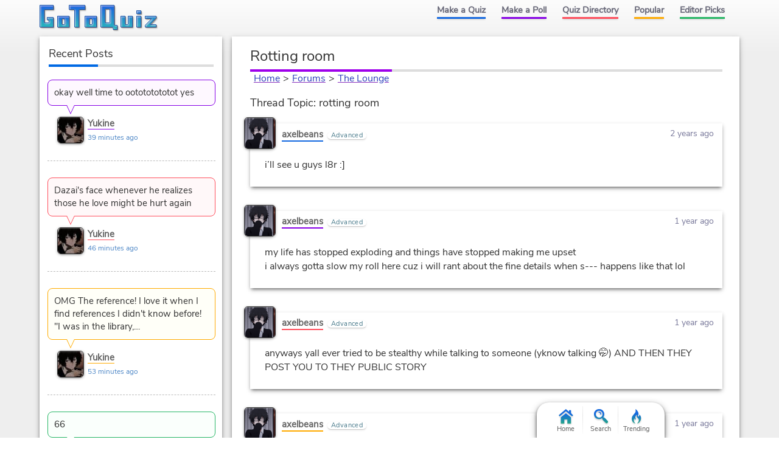

--- FILE ---
content_type: text/html; charset=UTF-8
request_url: https://www.gotoquiz.com/forum/offbeat/285857-rotting-room/35/thread.html
body_size: 5775
content:
<!DOCTYPE HTML>
<html lang="en"><head>
<meta charset="utf-8" /><title>The Lounge Forum</title>
<link rel="preload" href="/f/nunito-sans-v6-latin-ext_latin-regular.woff2" type="font/woff2" as="font" crossorigin>
<!--[if lt IE 9]>
<script>var e=("article,aside,footer,header,nav,section,main").split(',');for(var i=0;i<e.length;i++)document.createElement(e[i]);</script>
<![endif]-->
<link rel="stylesheet" href="/css/cache/43-grd.css">
<link rel="stylesheet" href="/css/cache/43-plb-frm.css">
<meta name="viewport" content="width=device-width,initial-scale=1,user-scalable=yes">
<link rel="icon" type="image/png" href="https://www.gotoquiz.com/img/2.4/fav_c.png">
<link rel="canonical" href="https://www.gotoquiz.com/forum/offbeat/285857-rotting-room/35/thread.html">
<meta name="theme-color" content="#3D76C7">
</head><body class="grid grid2Col">
<header><a id="logoLink" href="/" title="Home"><svg xmlns="http://www.w3.org/2000/svg" xmlns:xlink="http://www.w3.org/1999/xlink" width="195" height="44" viewBox="-.5 -.5 195 44"><defs><filter id="lgo_f"><feGaussianBlur in="SourceAlpha" stdDeviation="1" result="blur"/><feOffset dy="1" dx="1"/><feComposite in2="SourceAlpha" operator="arithmetic" k2="-1" k3="1" result="s"/><feFlood flood-color="#e5f3ff" flood-opacity=".64"/><feComposite in2="s" operator="in"/><feComposite in2="SourceGraphic"/></filter><filter id="lgo_d"><feGaussianBlur in="SourceAlpha" stdDeviation="1.3"/><feOffset dx="2.2" dy="2.2"/><feComponentTransfer><feFuncA type="linear" slope=".24"/></feComponentTransfer><feMerge><feMergeNode/><feMergeNode in="SourceGraphic"/></feMerge></filter><g id="lgo_l"><path d="M0 0v36h22V20H12v4h2l1 1v3l-1 1H8l-1-1V8l1-1h14V0z"/><path id="lgo_o" d="M29 18v18h19V18H29zm12 5v8l-1 1h-3l-1-1v-8l1-1h3l1 1z"/><path d="M48 0v7h8l1 1v28h7V8l1-1h9V0z"/><use xlink:href="#lgo_o" transform="translate(45)"/><path d="m123 33-1-1V0h-22v36h19l1 1v3h7v-7h-4zm-8-26v21l-1 1h-6l-1-1V7l1-1h6l1 1zM133 18v18h19V18h-7v13l-1 1h-3l-1-1V18zM159 36h7V18h-7v18zm0-27v5h7V9h-7zM173 18v4h11l-11 11v3h18v-4h-10l10-11v-3z"/></g><g id="lgo_b"><path d="M7 28.5v-21M14.5 29h-7M15 24.5v4M7.5 7H22V0H0v36h22V20H12v4h2.5"/><path id="lgo_o2" d="M29 18v18h19V18H29.5zm7 13.5v-9m4.5 9.5h-4m4.5-9.5v9M36.5 22h4"/><path d="M64.5 7H74V0H48v7h8.5M57 7.5V36h7V7.5"/><use xlink:href="#lgo_o2" transform="translate(45)"/><path d="M122 32.5V0h-22v36h20m.5 1v3h6.5v-7h-4.5m-15-27h7M107 28.5v-22m7.5 22.5h-7M115 6.5v22M144.5 32h-4M140 31.5V18h-7v18h19V18h-7v13.5M159 36h7V18h-7v18.5zm0-27v5h7V9h-6.5zM173 18v4h10l.5.5L173 33v3h18v-4h-10l-.5-.5L191 21v-3z"/></g><linearGradient id="lgo_g" x1="0" y1="0" x2="0" y2="100%"><stop offset="0%" stop-color="#1A63E0"/><stop offset="100%" stop-color="#29b7bc"/></linearGradient></defs><use xlink:href="#lgo_l" style="stroke:rgba(0,0,0,.267);fill:rgba(0,0,0,.267)" transform="translate(1 1)"/><g filter="url(#lgo_d)"><use xlink:href="#lgo_l" style="fill:url(#lgo_g);filter:url(#lgo_f)"/></g><use xlink:href="#lgo_b" stroke="#1f58a9" fill="none"/></svg></a><input type="checkbox" id="navbar-chk">
<nav><ul id="topLinks">
    <li><a href="/quiz/maker/create.html">Make a Quiz</a>
    <li><a href="/poll/maker/design-poll.html">Make a Poll</a>
    <li><a href="/i">Quiz Directory</a>
    <li><a href="/top-quizzes.html">Popular</a>
    <li><a href="/editors-picks/">Editor Picks</a>
  </ul><label for="navbar-chk" id="navbar-btn"></label></nav>
</header>
<main><section id="f_tPage" data-tid="285857" data-bpath="offbeat">
<h1>rotting room</h1>



<div id="f_crumbs">
  <a href="/">Home</a><span class="f_cDelim"> &gt; </span><a href="/forum/index.html">Forums</a><span class="f_cDelim"> &gt; </span><a href="/forum/offbeat/board.html">The Lounge</a>
</div>
 
<h2 id="f_hdr">Thread Topic: rotting room</h2>
<ul id="f_thread" class="indent">
    <li id="p8431994" data-pid="8431994">
    
      <div class="f_pHead">
<a class="f_avatar" href="/profile/axelbeans"><img src="/upic/2021/18/7XR2QgZ.png" alt="avatar"></a>        <div class="f_pName">
            <a class="f_pNameA" href="/profile/axelbeans">axelbeans</a>
            <span class="f_pStatus">Advanced</span>
        </div>
        <div class="f_tDate">
            <time datetime="2023-10-16T01:11:52-04:00" data-hover="Oct 16, 2023 1:11am">2 years ago</time>
        </div>
      </div>

      <div class="f_pBody">
i’ll see u guys l8r :]    
        
                      </div>
    </li>
    <li id="p8465194" data-pid="8465194">
    
      <div class="f_pHead">
<a class="f_avatar" href="/profile/axelbeans"><img src="/upic/2021/18/7XR2QgZ.png" alt="avatar"></a>        <div class="f_pName">
            <a class="f_pNameA" href="/profile/axelbeans">axelbeans</a>
            <span class="f_pStatus">Advanced</span>
        </div>
        <div class="f_tDate">
            <time datetime="2024-01-22T17:43:10-05:00" data-hover="Jan 22, 2024 5:43pm">1 year ago</time>
        </div>
      </div>

      <div class="f_pBody">
my life has stopped exploding and things have stopped making me upset <br />
i always gotta slow my roll here cuz i will rant about the fine details when s--- happens like that lol    
        
                      </div>
    </li>
    <li id="p8465195" data-pid="8465195">
    
      <div class="f_pHead">
<a class="f_avatar" href="/profile/axelbeans"><img src="/upic/2021/18/7XR2QgZ.png" alt="avatar"></a>        <div class="f_pName">
            <a class="f_pNameA" href="/profile/axelbeans">axelbeans</a>
            <span class="f_pStatus">Advanced</span>
        </div>
        <div class="f_tDate">
            <time datetime="2024-01-22T17:44:04-05:00" data-hover="Jan 22, 2024 5:44pm">1 year ago</time>
        </div>
      </div>

      <div class="f_pBody">
anyways yall ever tried to be stealthy while talking to someone (yknow talking 🤭) AND THEN THEY POST YOU TO THEY PUBLIC STORY    
        
                      </div>
    </li>
    <li id="p8465196" data-pid="8465196">
    
      <div class="f_pHead">
<a class="f_avatar" href="/profile/axelbeans"><img src="/upic/2021/18/7XR2QgZ.png" alt="avatar"></a>        <div class="f_pName">
            <a class="f_pNameA" href="/profile/axelbeans">axelbeans</a>
            <span class="f_pStatus">Advanced</span>
        </div>
        <div class="f_tDate">
            <time datetime="2024-01-22T17:45:08-05:00" data-hover="Jan 22, 2024 5:45pm">1 year ago</time>
        </div>
      </div>

      <div class="f_pBody">
it’s like im not hiding bc i am hiding him from somebody,,,, IM HIDING CUZ I WANNA BE SURE THIS IS REAL BEFORE I GO ON MY MY MAN MY MAN SHÍT 😩    
        
                      </div>
    </li>
    <li id="p8465197" data-pid="8465197">
    
      <div class="f_pHead">
<a class="f_avatar" href="/profile/axelbeans"><img src="/upic/2021/18/7XR2QgZ.png" alt="avatar"></a>        <div class="f_pName">
            <a class="f_pNameA" href="/profile/axelbeans">axelbeans</a>
            <span class="f_pStatus">Advanced</span>
        </div>
        <div class="f_tDate">
            <time datetime="2024-01-22T17:45:47-05:00" data-hover="Jan 22, 2024 5:45pm">1 year ago</time>
        </div>
      </div>

      <div class="f_pBody">
like ive only talked/posted ab it on my priv story with literally 7 people on it……. AND HE EXPOSED ME STR8 UP    
        
                      </div>
    </li>
    <li id="p8465198" data-pid="8465198">
    
      <div class="f_pHead">
<a class="f_avatar" href="/profile/axelbeans"><img src="/upic/2021/18/7XR2QgZ.png" alt="avatar"></a>        <div class="f_pName">
            <a class="f_pNameA" href="/profile/axelbeans">axelbeans</a>
            <span class="f_pStatus">Advanced</span>
        </div>
        <div class="f_tDate">
            <time datetime="2024-01-22T17:47:42-05:00" data-hover="Jan 22, 2024 5:47pm">1 year ago</time>
        </div>
      </div>

      <div class="f_pBody">
by the way bc YALL would be the ones to know about it    
        
                      </div>
    </li>
    <li id="p8465199" data-pid="8465199">
    
      <div class="f_pHead">
<a class="f_avatar" href="/profile/axelbeans"><img src="/upic/2021/18/7XR2QgZ.png" alt="avatar"></a>        <div class="f_pName">
            <a class="f_pNameA" href="/profile/axelbeans">axelbeans</a>
            <span class="f_pStatus">Advanced</span>
        </div>
        <div class="f_tDate">
            <time datetime="2024-01-22T17:48:46-05:00" data-hover="Jan 22, 2024 5:48pm">1 year ago</time>
        </div>
      </div>

      <div class="f_pBody">
50k on a music video of ur waifu was NOT on my bingo card 😭    
        
                      </div>
    </li>
    <li id="p8465200" data-pid="8465200">
    
      <div class="f_pHead">
<a class="f_avatar" href="/profile/axelbeans"><img src="/upic/2021/18/7XR2QgZ.png" alt="avatar"></a>        <div class="f_pName">
            <a class="f_pNameA" href="/profile/axelbeans">axelbeans</a>
            <span class="f_pStatus">Advanced</span>
        </div>
        <div class="f_tDate">
            <time datetime="2024-01-22T17:49:17-05:00" data-hover="Jan 22, 2024 5:49pm">1 year ago</time>
        </div>
      </div>

      <div class="f_pBody">
every time i think maybe i luv my waifus too much somebody always surpasses me 😭😭    
        
                      </div>
    </li>
    <li id="p8465201" data-pid="8465201">
    
      <div class="f_pHead">
<a class="f_avatar" href="/profile/axelbeans"><img src="/upic/2021/18/7XR2QgZ.png" alt="avatar"></a>        <div class="f_pName">
            <a class="f_pNameA" href="/profile/axelbeans">axelbeans</a>
            <span class="f_pStatus">Advanced</span>
        </div>
        <div class="f_tDate">
            <time datetime="2024-01-22T17:50:15-05:00" data-hover="Jan 22, 2024 5:50pm">1 year ago</time>
        </div>
      </div>

      <div class="f_pBody">
me: i swear i love sans gundham edgeworth and all the rest tooo much <br />
verbalese: hold my 50k    
        
                      </div>
    </li>
    <li id="p8465398" data-pid="8465398">
    
      <div class="f_pHead">
<a class="f_avatar" href="/profile/axelbeans"><img src="/upic/2021/18/7XR2QgZ.png" alt="avatar"></a>        <div class="f_pName">
            <a class="f_pNameA" href="/profile/axelbeans">axelbeans</a>
            <span class="f_pStatus">Advanced</span>
        </div>
        <div class="f_tDate">
            <time datetime="2024-01-23T15:01:20-05:00" data-hover="Jan 23, 2024 3:01pm">1 year ago</time>
        </div>
      </div>

      <div class="f_pBody">
im begging yall please go outside sniff some fresh air or smthing 😭    
        
                      </div>
    </li>
    <li id="p8465399" data-pid="8465399">
    
      <div class="f_pHead">
<a class="f_avatar" href="/profile/axelbeans"><img src="/upic/2021/18/7XR2QgZ.png" alt="avatar"></a>        <div class="f_pName">
            <a class="f_pNameA" href="/profile/axelbeans">axelbeans</a>
            <span class="f_pStatus">Advanced</span>
        </div>
        <div class="f_tDate">
            <time datetime="2024-01-23T15:01:41-05:00" data-hover="Jan 23, 2024 3:01pm">1 year ago</time>
        </div>
      </div>

      <div class="f_pBody">
the world feels better when you participate in it &lt;33    
        
                      </div>
    </li>
    <li id="p8465400" data-pid="8465400">
    
      <div class="f_pHead">
<a class="f_avatar" href="/profile/dannylover321"><img src="/upic/2022/11/v6TWPV0.jpg" alt="avatar"></a>        <div class="f_pName">
            <a class="f_pNameA" href="/profile/dannylover321">dannylover321</a>
            <span class="f_pStatus">Senior</span>
        </div>
        <div class="f_tDate">
            <time datetime="2024-01-23T15:01:41-05:00" data-hover="Jan 23, 2024 3:01pm">1 year ago</time>
        </div>
      </div>

      <div class="f_pBody">
it's cold out tho    
        
                      </div>
    </li>
    <li id="p8465401" data-pid="8465401">
    
      <div class="f_pHead">
<a class="f_avatar" href="/profile/axelbeans"><img src="/upic/2021/18/7XR2QgZ.png" alt="avatar"></a>        <div class="f_pName">
            <a class="f_pNameA" href="/profile/axelbeans">axelbeans</a>
            <span class="f_pStatus">Advanced</span>
        </div>
        <div class="f_tDate">
            <time datetime="2024-01-23T15:03:20-05:00" data-hover="Jan 23, 2024 3:03pm">1 year ago</time>
        </div>
      </div>

      <div class="f_pBody">
oh i forgot it’s cold in not FL 😩<br />
yall who is cold do a lil happy dance instead xP    
        
                      </div>
    </li>
    <li id="p8465402" data-pid="8465402">
    
      <div class="f_pHead">
<a class="f_avatar" href="/profile/dannylover321"><img src="/upic/2022/11/v6TWPV0.jpg" alt="avatar"></a>        <div class="f_pName">
            <a class="f_pNameA" href="/profile/dannylover321">dannylover321</a>
            <span class="f_pStatus">Senior</span>
        </div>
        <div class="f_tDate">
            <time datetime="2024-01-23T15:03:56-05:00" data-hover="Jan 23, 2024 3:03pm">1 year ago</time>
        </div>
      </div>

      <div class="f_pBody">
Bruh how I miss being Florida cold    
        
                      </div>
    </li>
    <li id="p8465414" data-pid="8465414">
    
      <div class="f_pHead">
<a class="f_avatar" href="/profile/axelbeans"><img src="/upic/2021/18/7XR2QgZ.png" alt="avatar"></a>        <div class="f_pName">
            <a class="f_pNameA" href="/profile/axelbeans">axelbeans</a>
            <span class="f_pStatus">Advanced</span>
        </div>
        <div class="f_tDate">
            <time datetime="2024-01-23T15:17:08-05:00" data-hover="Jan 23, 2024 3:17pm">1 year ago</time>
        </div>
      </div>

      <div class="f_pBody">
lolll <br />
i could imagine but bruh we have had SO many tornadoes 😭😭    
        
                      </div>
    </li>
</ul>
<div class="pagination"><div class="pageLabel">Pages:</div><ul class="pages"><li><a href="../thread.html" title="Page 1">1</a><li><div class="pageEllip">&hellip;</div><li><a href="../31/thread.html" title="Page 31">31</a><li><a href="../32/thread.html" title="Page 32">32</a><li><a href="../33/thread.html" title="Page 33">33</a><li><a href="../34/thread.html" title="Page 34">34</a><li><div class="pageActive">35</div><li><a href="../36/thread.html" title="Page 36">36</a><li><a href="../37/thread.html" title="Page 37">37</a><li><a href="../38/thread.html" title="Page 38">38</a><li><a href="../39/thread.html" title="Page 39">39</a><li><div class="pageEllip">&hellip;</div><li><a href="../61/thread.html" title="Page 61">61</a></ul></div><p class="f_pFormMsg">Post a reply as <b>a guest</b> or <a href="/account/login.html?url=%2Fforum%2Foffbeat%2F285857-rotting-room%2F35%2Fthread.html" class="gtqLoginLink">Log In</a></p>
    <form action="/forum/post.html" method="post" id="f_postForm" class="pendingDataEligible" data-pending-key="pending_reply--rotting-room">
  <input type="hidden" name="tid" value="285857">
  <input type="hidden" name="bp" value="offbeat">

  <textarea name="body" cols="50" rows="10" id="f_posttxt"></textarea>
<ul id="f_smibox"><li><a href="#" class="f_smi smiley-yell" title="[smiley-yell]"></a><li><a href="#" class="f_smi smiley-grin" title="[smiley-grin]"></a><li><a href="#" class="f_smi smiley-roll" title="[smiley-roll]"></a><li><a href="#" class="f_smi smiley-zipper" title="[smiley-zipper]"></a><li><a href="#" class="f_smi smiley-grumpy" title="[smiley-grumpy]"></a><li><a href="#" class="f_smi smiley-eek" title="[smiley-eek]"></a><li><a href="#" class="f_smi smiley-sad" title="[smiley-sad]"></a><li><a href="#" class="f_smi smiley" title="[smiley]"></a><li><a href="#" class="f_smi smiley-shock" title="[smiley-shock]"></a><li><a href="#" class="f_smi smiley-evil" title="[smiley-evil]"></a><li><a href="#" class="f_smi smiley-sleep" title="[smiley-sleep]"></a><li><a href="#" class="f_smi smiley-cool" title="[smiley-cool]"></a><li><a href="#" class="f_smi smiley-confuse" title="[smiley-confuse]"></a><li><a href="#" class="f_smi smiley-cry" title="[smiley-cry]"></a><li><a href="#" class="f_smi smiley-surprise" title="[smiley-surprise]"></a><li><a href="#" class="f_smi smiley-wink" title="[smiley-wink]"></a><li><a href="#" class="f_smi smiley-neutral" title="[smiley-neutral]"></a><li><a href="#" class="f_smi smiley-angel" title="[smiley-angel]"></a><li><a href="#" class="f_smi smiley-razz" title="[smiley-razz]"></a><li><a href="#" class="f_smi skull" title="[skull]"></a><li><a href="#" class="f_smi dummy-happy" title="[dummy-happy]"></a><li><a href="#" class="f_smi dummy" title="[dummy]"></a><li><a href="#" class="f_smi dummy-sad" title="[dummy-sad]"></a><li><a href="#" class="f_smi stickman" title="[stickman]"></a><li><a href="#" class="f_smi stickman-run" title="[stickman-run]"></a><li><a href="#" class="f_smi stickman-love" title="[stickman-love]"></a><li><a href="#" class="f_smi stickman-question" title="[stickman-question]"></a><li><a href="#" class="f_smi thumb-up" title="[thumb-up]"></a><li><a href="#" class="f_smi thumb" title="[thumb]"></a><li><a href="#" class="f_smi hand-horns" title="[hand-horns]"></a><li><a href="#" class="f_smi monkey" title="[monkey]"></a><li><a href="#" class="f_smi penguin" title="[penguin]"></a><li><a href="#" class="f_smi heart" title="[heart]"></a><li><a href="#" class="f_smi heartbreak" title="[heartbreak]"></a><li><a href="#" class="f_smi balloons" title="[balloons]"></a><li><a href="#" class="f_smi cookie" title="[cookie]"></a><li><a href="#" class="f_smi cake" title="[cake]"></a><li><a href="#" class="f_smi candycane" title="[candycane]"></a><li><a href="#" class="f_smi santa" title="[santa]"></a><li><a href="#" class="f_smi present" title="[present]"></a><li><a href="#" class="f_smi tree" title="[tree]"></a><li><a href="#" class="f_smi leaf" title="[leaf]"></a><li><a href="#" class="f_smi fruit" title="[fruit]"></a><li><a href="#" class="f_smi bug" title="[bug]"></a><li><a href="#" class="f_smi rainbow" title="[rainbow]"></a><li><a href="#" class="f_smi flower" title="[flower]"></a><li><a href="#" class="f_smi globe" title="[globe]"></a><li><a href="#" class="f_smi yinyang" title="[yinyang]"></a><li><a href="#" class="f_smi burn" title="[burn]"></a><li><a href="#" class="f_smi bomb" title="[bomb]"></a><li><a href="#" class="f_smi music" title="[music]"></a><li><a href="#" class="f_smi guitar" title="[guitar]"></a><li><a href="#" class="f_smi game" title="[game]"></a><li><a href="#" class="f_smi joystick" title="[joystick]"></a><li><a href="#" class="f_smi construction" title="[construction]"></a><li><a href="#" class="f_smi wall" title="[wall]"></a><li><a href="#" class="f_smi home" title="[home]"></a><li><a href="#" class="f_smi church" title="[church]"></a><li><a href="#" class="f_smi car" title="[car]"></a><li><a href="#" class="f_smi footprint" title="[footprint]"></a><li><a href="#" class="f_smi rip" title="[rip]"></a><li><a href="#" class="f_smi candle" title="[candle]"></a><li><a href="#" class="f_smi detective" title="[detective]"></a><li><a href="#" class="f_smi handshake" title="[handshake]"></a><li><a href="#" class="f_smi crown" title="[crown]"></a><li><a href="#" class="f_smi bag" title="[bag]"></a><li><a href="#" class="f_smi money" title="[money]"></a><li><a href="#" class="f_smi cutlery" title="[cutlery]"></a><li><a href="#" class="f_smi popcorn" title="[popcorn]"></a><li><a href="#" class="f_smi light" title="[light]"></a><li><a href="#" class="f_smi calc" title="[calc]"></a><li><a href="#" class="f_smi grad" title="[grad]"></a><li><a href="#" class="f_smi book" title="[book]"></a><li><a href="#" class="f_smi lang" title="[lang]"></a></ul><div id="f_chex">
  <input type="checkbox" value="1" tabindex="-1" name="priv"> hide from "recent posts" &nbsp; 
  </div>
  
  <div class="f_postBtns loginHideable">
    <button type="submit" name="subbutton" id="replyBtn" value="submit" class="f_btn loginRequired">Submit</button> 
    <button type="submit" name="subbutton" value="preview" class="f_btn loginRequired">Preview</button>
  </div>
</form>

<div id="f_helptxt">  <div class="f_warning">
    <b>REMEMBER:</b><br>
    - Do not harass or insult other people. Treat others how you'd like to be treated.<br>
        <a href="#" class="forumRulesLink">View all 10 forum rules</a>
  </div>
</div></section></main><div id="leftCol" class="sideCol">  <div class="sideBox">
    <h2>Recent Posts</h2>
    
<ul class="f_sidePosts"><li>
  <blockquote class="f_spBody">
    <a href="/forum/offbeat/295622-to-the-stray-dogs/45/thread.html#p8670859">okay well time to ootototototot yes</a>
  </blockquote>
  <div class="f_spBy">
<div class="f_avatar"><img src="/upic/2026/03/zxsiNU.MIN.jpg" alt="avatar"></div>    <a class="f_spUser" href="/profile/yukine">Yukine</a>
    <div class="f_spDate">39 minutes ago</div>
  </div>
<li>
  <blockquote class="f_spBody">
    <a href="/forum/offbeat/295622-to-the-stray-dogs/45/thread.html#p8670858">Dazai's face whenever he realizes those he love might be hurt again</a>
  </blockquote>
  <div class="f_spBy">
<div class="f_avatar"><img src="/upic/2026/03/zxsiNU.MIN.jpg" alt="avatar"></div>    <a class="f_spUser" href="/profile/yukine">Yukine</a>
    <div class="f_spDate">46 minutes ago</div>
  </div>
<li>
  <blockquote class="f_spBody">
    <a href="/forum/offbeat/295622-to-the-stray-dogs/45/thread.html#p8670853">OMG The reference! I love it when I find references I didn't know before! 


"I was in the library,…</a>
  </blockquote>
  <div class="f_spBy">
<div class="f_avatar"><img src="/upic/2026/03/zxsiNU.MIN.jpg" alt="avatar"></div>    <a class="f_spUser" href="/profile/yukine">Yukine</a>
    <div class="f_spDate">53 minutes ago</div>
  </div>
<li>
  <blockquote class="f_spBody">
    <a href="/forum/offbeat/294806-honey/333/thread.html#p8670852">
66</a>
  </blockquote>
  <div class="f_spBy">
<div class="f_avatar"><img src="/upic/2025/48/DpfwjM.MIN.jpg" alt="avatar"></div>    <a class="f_spUser" href="/profile/imsoclueless">imsoclueless</a>
    <div class="f_spDate">54 minutes ago</div>
  </div>
</ul>  </div>
</div><footer><ul id="footLinks"><li><a href="/terms.html">Terms &amp; Conditions</a><li><a href="/privacy.html">Privacy Policy</a><li><a href="/contact.html">Contact Us</a><li><a href="/help/faq.html">FAQ &amp; Attributions</a></ul></footer><div id="floatBar"><div id="floatBarDisp"><a href="/" id="fbarHome" class="fbarA"><div class="fbarIc"></div>Home</a><a href="#" id="fbarSearch" class="fbarA"><div class="fbarIc"></div>Search</a><a href="/trending.html" id="fbarTrend" class="fbarA"><div class="fbarIc"></div>Trending</a></div></div><!--[if lt IE 9]>
<script src="/js/jquery.oldie3.js"></script>
<![endif]-->
<!--[if gte IE 9]><!-->  
<script src="//ajax.googleapis.com/ajax/libs/jquery/3.5.0/jquery.min.js"></script>
<script>if(typeof window.jQuery=='undefined')document.write(unescape('%3Cscript src="/js/jquery-3.5.0.min.js"%3E%3C/script%3E'));</script>
<!--<![endif]-->  
<script src="/js/cache/40-v253.js"></script><script src="/js/cache/40-ser-acc-frm-pol.js"></script><script>window.gtqPageData={"name":"thread","type":"forum","board":"offbeat","threadId":"285857","page":35};</script><script>
var d,s;window.CSS&&CSS.supports("color","var(--myvar)")||((s=(d=document).createElement("script")).src="/js/3rdparty/css-vars.js",d.head.appendChild(s));
</script>

<script>
var _gaq=[];
_gaq.push(['_setAccount','UA-628020-1']);
_gaq.push(['_trackPageview']);
(function(d,t){
var ga=d.createElement(t),s=d.getElementsByTagName(t)[0];
ga.src=('https:'==document.location.protocol?'https://ssl':'http://www')+'.google-analytics.com/ga.js';
s.parentNode.insertBefore(ga,s);
})(document,'script');
</script>
</body></html><!-- Time: 13.9ms -->